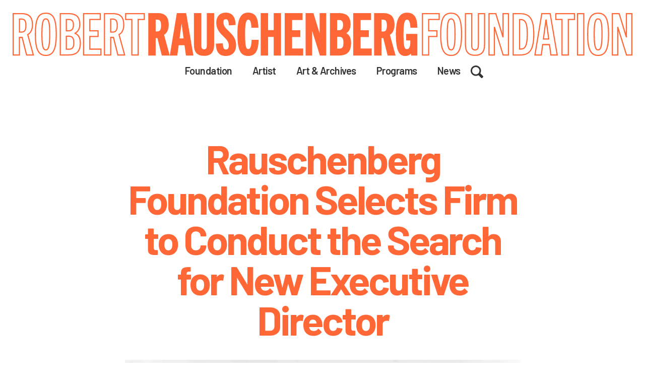

--- FILE ---
content_type: text/html; charset=UTF-8
request_url: https://www.rauschenbergfoundation.org/news/rauschenberg-foundation-selects-firm-conduct-search-new-executive-director
body_size: 8689
content:
<!DOCTYPE html>
<html lang="en" dir="ltr" prefix="og: https://ogp.me/ns#">
  <head>
    <meta charset="utf-8" />
<noscript><style>form.antibot * :not(.antibot-message) { display: none !important; }</style>
</noscript><script async src="https://www.googletagmanager.com/gtag/js?id=G-W9Q5W8HY4P"></script>
<script>window.dataLayer = window.dataLayer || [];function gtag(){dataLayer.push(arguments)};gtag("js", new Date());gtag("set", "developer_id.dMDhkMT", true);gtag("config", "G-W9Q5W8HY4P", {"groups":"default","page_placeholder":"PLACEHOLDER_page_location","allow_ad_personalization_signals":false});</script>
<meta name="description" content="The Robert Rauschenberg Foundation has hired Russell Reynolds Associates to lead the search for its next Executive Director. Russell Reynolds is one of the leading executive search firms for arts-related institutions, including artist foundations, museums, and related non-profits." />
<link rel="canonical" href="https://www.rauschenbergfoundation.org/news/rauschenberg-foundation-selects-firm-conduct-search-new-executive-director" />
<meta name="Generator" content="Drupal 10 (https://www.drupal.org)" />
<meta name="MobileOptimized" content="width" />
<meta name="HandheldFriendly" content="true" />
<meta name="viewport" content="width=device-width, initial-scale=1, shrink-to-fit=no" />
<meta http-equiv="x-ua-compatible" content="ie=edge" />
<link rel="icon" href="/themes/custom/art/favicon.ico" type="image/vnd.microsoft.icon" />

    <title>Rauschenberg Foundation Selects Firm to Conduct the Search for New Executive Director | Robert Rauschenberg Foundation</title>
    <link rel="preconnect" href="https://fonts.googleapis.com">
    <link rel="preconnect" href="https://fonts.gstatic.com" crossorigin>
    <link href="https://fonts.googleapis.com/css2?family=Barlow:ital,wght@0,400;0,600;0,700;0,800;1,400&display=swap" rel="stylesheet">
    <link rel="stylesheet" media="all" href="/core/assets/vendor/jquery.ui/themes/base/core.css?t6yq7l" />
<link rel="stylesheet" media="all" href="/core/assets/vendor/jquery.ui/themes/base/controlgroup.css?t6yq7l" />
<link rel="stylesheet" media="all" href="/core/assets/vendor/jquery.ui/themes/base/checkboxradio.css?t6yq7l" />
<link rel="stylesheet" media="all" href="/core/assets/vendor/jquery.ui/themes/base/resizable.css?t6yq7l" />
<link rel="stylesheet" media="all" href="/core/assets/vendor/jquery.ui/themes/base/button.css?t6yq7l" />
<link rel="stylesheet" media="all" href="/core/assets/vendor/jquery.ui/themes/base/dialog.css?t6yq7l" />
<link rel="stylesheet" media="all" href="/core/misc/components/progress.module.css?t6yq7l" />
<link rel="stylesheet" media="all" href="/core/misc/components/ajax-progress.module.css?t6yq7l" />
<link rel="stylesheet" media="all" href="/core/modules/system/css/components/align.module.css?t6yq7l" />
<link rel="stylesheet" media="all" href="/core/modules/system/css/components/fieldgroup.module.css?t6yq7l" />
<link rel="stylesheet" media="all" href="/core/modules/system/css/components/container-inline.module.css?t6yq7l" />
<link rel="stylesheet" media="all" href="/core/modules/system/css/components/clearfix.module.css?t6yq7l" />
<link rel="stylesheet" media="all" href="/core/modules/system/css/components/details.module.css?t6yq7l" />
<link rel="stylesheet" media="all" href="/core/modules/system/css/components/hidden.module.css?t6yq7l" />
<link rel="stylesheet" media="all" href="/core/modules/system/css/components/item-list.module.css?t6yq7l" />
<link rel="stylesheet" media="all" href="/core/modules/system/css/components/js.module.css?t6yq7l" />
<link rel="stylesheet" media="all" href="/core/modules/system/css/components/nowrap.module.css?t6yq7l" />
<link rel="stylesheet" media="all" href="/core/modules/system/css/components/position-container.module.css?t6yq7l" />
<link rel="stylesheet" media="all" href="/core/modules/system/css/components/reset-appearance.module.css?t6yq7l" />
<link rel="stylesheet" media="all" href="/core/modules/system/css/components/resize.module.css?t6yq7l" />
<link rel="stylesheet" media="all" href="/core/modules/system/css/components/system-status-counter.css?t6yq7l" />
<link rel="stylesheet" media="all" href="/core/modules/system/css/components/system-status-report-counters.css?t6yq7l" />
<link rel="stylesheet" media="all" href="/core/modules/system/css/components/system-status-report-general-info.css?t6yq7l" />
<link rel="stylesheet" media="all" href="/core/modules/system/css/components/tablesort.module.css?t6yq7l" />
<link rel="stylesheet" media="all" href="/core/modules/ckeditor5/css/ckeditor5.dialog.fix.css?t6yq7l" />
<link rel="stylesheet" media="all" href="/core/assets/vendor/jquery.ui/themes/base/theme.css?t6yq7l" />
<link rel="stylesheet" media="all" href="/core/modules/layout_discovery/layouts/onecol/onecol.css?t6yq7l" />
<link rel="stylesheet" media="all" href="/modules/contrib/paragraphs/css/paragraphs.unpublished.css?t6yq7l" />
<link rel="stylesheet" media="all" href="/modules/custom/rrf_artwork/assets/css/rrf_artwork.css?t6yq7l" />
<link rel="stylesheet" media="all" href="/themes/contrib/bootstrap_barrio/css/components/node.css?t6yq7l" />
<link rel="stylesheet" media="all" href="/themes/custom/art/js/slick/slick.css?t6yq7l" />
<link rel="stylesheet" media="all" href="/themes/custom/art/js/slick/slick-theme.css?t6yq7l" />
<link rel="stylesheet" media="all" href="/themes/custom/art/css/style.css?t6yq7l" />
<link rel="stylesheet" media="all" href="/themes/custom/art/css/slider.css?t6yq7l" />
<link rel="stylesheet" media="all" href="/themes/custom/art/css/custom.css?t6yq7l" />
<link rel="stylesheet" media="all" href="//use.fontawesome.com/releases/v5.13.0/css/all.css" />
<link rel="stylesheet" media="all" href="/themes/contrib/bootstrap_barrio/css/colors/messages/messages-dark.css?t6yq7l" />
<link rel="stylesheet" media="all" href="/core/../themes/contrib/bootstrap_barrio/components/menu_columns/menu_columns.css?t6yq7l" />

    
  </head>
  <body class="layout-no-sidebars page-node-2392 page-news-rauschenberg-foundation-selects-firm-conduct-search-new-executive-director path-node node--type-news">
    <a href="#main-content" class="visually-hidden focusable skip-link">
      Skip to main content
    </a>
    
      <div class="dialog-off-canvas-main-canvas" data-off-canvas-main-canvas>
    <div id="page-wrapper">
  <div id="page">
    <header id="header" class="header" role="banner" aria-label="Site header">
      <div class="container-fluid">
                                <section class="row region region-brand">
    <div class="brand-wrap site-logo">
      <a href="/" title="Home" rel="home">
              <img src="/themes/custom/art/logo.svg" alt="Home" class="img-fluid align-middle logo-desktop" />
        <img src="/themes/custom/art/logo-mobile.png" alt="Home" class="img-fluid align-middle logo-mobile" />
                </a>
    </div>

  </section>

                                        <div class="row">
            <nav id="navbar-main">
                              
                                  <button class="navbar-toggler navbar-toggler-right" type="button" data-toggle="collapse" data-target="#CollapsingNavbar" aria-controls="CollapsingNavbar" aria-expanded="false" aria-label="Toggle navigation"><span class="navbar-toggler-icon"></span></button>
                  <div class="collapse" id="CollapsingNavbar">
                      <section class="row region region-mobile-menu">
    <nav role="navigation" aria-labelledby="block-mainnavigation-2-menu" id="block-mainnavigation-2" class="block block-menu navigation menu--main">
  <button class="mob-nav-close-button" aria-label="Close menu" type="button" data-toggle="collapse" data-target="#CollapsingNavbar" aria-controls="CollapsingNavbar" aria-expanded="false"></button>
      
  <h2 id="block-mainnavigation-2-menu">Menu</h2>
  

        
              <ul id="block-mainnavigation-2" class="clearfix nav navbar-nav">
                    <li class="nav-item menu-item--expanded dropdown">
                          <a href="/foundation" class="nav-link dropdown-toggle nav-link--foundation" data-toggle="dropdown" aria-expanded="false" aria-haspopup="true" data-drupal-link-system-path="node/7">Foundation</a>
                        <ul class="dropdown-menu">
                    <li class="dropdown-item">
                          <a href="/board-directors" class="nav-link--board-directors" data-drupal-link-system-path="node/8">Board of Directors</a>
              </li>
                <li class="dropdown-item">
                          <a href="/staff" class="nav-link--staff" data-drupal-link-system-path="node/9">Staff &amp; Contact</a>
              </li>
                <li class="dropdown-item">
                          <a href="/locations" class="nav-link--locations" data-drupal-link-system-path="node/2367">Locations</a>
              </li>
                <li class="dropdown-item">
                          <a href="/faq" class="nav-link--faq" data-drupal-link-system-path="node/43">FAQ</a>
              </li>
                <li class="dropdown-item">
                          <a href="https://job-boards.greenhouse.io/robertrauschenbergfoundation" class="nav-link-https--job-boardsgreenhouseio-robertrauschenbergfoundation">Jobs</a>
              </li>
        </ul>
  
              </li>
                <li class="nav-item menu-item--expanded dropdown">
                          <a href="/artist" class="nav-link dropdown-toggle nav-link--artist" data-toggle="dropdown" aria-expanded="false" aria-haspopup="true" data-drupal-link-system-path="artist">Artist</a>
                        <ul class="dropdown-menu">
                    <li class="dropdown-item">
                          <a href="/artist/chronology" title="Chronology" class="nav-link--artist-chronology">Chronology</a>
              </li>
                <li class="dropdown-item menu-item--expanded dropdown">
                          <a href="/exhibition-history" class="dropdown-toggle nav-link--exhibition-history" data-toggle="dropdown" aria-expanded="false" aria-haspopup="true" data-drupal-link-system-path="node/216">Exhibition History</a>
                        <ul class="dropdown-menu">
                    <li class="dropdown-item">
                          <a href="/solo-and-two-person-exhibitions" class="nav-link--solo-and-two-person-exhibitions" data-drupal-link-system-path="node/215">Solo and Two-Person</a>
              </li>
                <li class="dropdown-item">
                          <a href="/group-exhibitions" class="nav-link--group-exhibitions" data-drupal-link-system-path="node/217">Group</a>
              </li>
        </ul>
  
              </li>
                <li class="dropdown-item">
                          <a href="/performance-history" class="nav-link--performance-history" data-drupal-link-system-path="node/214">Performance History</a>
              </li>
                <li class="dropdown-item">
                          <a href="/bibliography" class="nav-link--bibliography" data-drupal-link-system-path="node/24">Bibliography</a>
              </li>
                <li class="dropdown-item">
                          <a href="/select-audiovisual-bibliography" class="nav-link--select-audiovisual-bibliography" data-drupal-link-system-path="node/213">Audiovisual Bibliography</a>
              </li>
                <li class="dropdown-item">
                          <a href="/awards-elections-and-honors" class="nav-link--awards-elections-and-honors" data-drupal-link-system-path="node/40">Awards</a>
              </li>
                <li class="dropdown-item">
                          <a href="/artist/oral-history" class="nav-link--artist-oral-history" data-drupal-link-system-path="node/1437">Oral Histories</a>
              </li>
                <li class="dropdown-item">
                          <a href="/artist/books-commentary" class="nav-link--artist-books-commentary" data-drupal-link-system-path="node/1458">Books &amp; Commentary</a>
              </li>
        </ul>
  
              </li>
                <li class="nav-item menu-item--expanded dropdown">
                          <a href="/art" class="nav-link dropdown-toggle nav-link--art" data-toggle="dropdown" aria-expanded="false" aria-haspopup="true" data-drupal-link-system-path="node/5">Art &amp; Archives</a>
                        <ul class="dropdown-menu">
                    <li class="dropdown-item menu-item--expanded dropdown">
                          <a href="/art/search-artwork" class="dropdown-toggle nav-link--art-search-artwork" data-toggle="dropdown" aria-expanded="false" aria-haspopup="true" data-drupal-link-system-path="art/search-artwork">Artworks</a>
                        <ul class="dropdown-menu">
                    <li class="dropdown-item">
                          <a href="/art/search-artwork" class="nav-link--art-search-artwork" data-drupal-link-system-path="art/search-artwork">Browse All</a>
              </li>
                <li class="dropdown-item">
                          <a href="/art/series" class="nav-link--art-series" data-drupal-link-system-path="art/series">Browse by Series</a>
              </li>
        </ul>
  
              </li>
                <li class="dropdown-item menu-item--expanded dropdown">
                          <a href="/art/archives/collections" class="dropdown-toggle nav-link--art-archives-collections" data-toggle="dropdown" aria-expanded="false" aria-haspopup="true" data-drupal-link-system-path="art/archives/collections">Archives</a>
                        <ul class="dropdown-menu">
                    <li class="dropdown-item">
                          <a href="/art/archives/collections" class="nav-link--art-archives-collections" data-drupal-link-system-path="art/archives/collections">Archives Collections</a>
              </li>
                <li class="dropdown-item">
                          <a href="/art/search-archives/all" class="nav-link--art-search-archives-all" data-drupal-link-system-path="art/search-archives/all">Highlights</a>
              </li>
                <li class="dropdown-item">
                          <a href="/archives-research-guides" class="nav-link--archives-research-guides" data-drupal-link-system-path="node/81">Research Guides</a>
              </li>
                <li class="dropdown-item">
                          <a href="/visit-archives" class="nav-link--visit-archives" data-drupal-link-system-path="node/69">Visit</a>
              </li>
        </ul>
  
              </li>
                <li class="dropdown-item menu-item--expanded dropdown">
                          <a href="/art/art-in-context" class="dropdown-toggle nav-link--art-art-in-context" data-toggle="dropdown" aria-expanded="false" aria-haspopup="true" data-drupal-link-system-path="art/art-in-context">Art in Context</a>
                        <ul class="dropdown-menu">
                    <li class="dropdown-item">
                          <a href="/art/art-context/autobiography" class="nav-link--art-art-context-autobiography" data-drupal-link-system-path="node/1381">Autobiography</a>
              </li>
                <li class="dropdown-item">
                          <a href="/art/art-context/earth-day" class="nav-link--art-art-context-earth-day" data-drupal-link-system-path="node/1395">Earth Day</a>
              </li>
                <li class="dropdown-item">
                          <a href="/art/art-context/mirage-jammer" class="nav-link--art-art-context-mirage-jammer" data-drupal-link-system-path="node/1382">Mirage (Jammer)</a>
              </li>
                <li class="dropdown-item">
                          <a href="/art/art-context/monogram" class="nav-link--art-art-context-monogram" data-drupal-link-system-path="node/1380">Monogram</a>
              </li>
                <li class="dropdown-item">
                          <a href="/art/art-context/roci" class="nav-link--art-art-context-roci" data-drupal-link-system-path="node/1393">ROCI</a>
              </li>
                <li class="dropdown-item">
                          <a href="/art/art-context/retroactive-i" class="nav-link--art-art-context-retroactive-i" data-drupal-link-system-path="node/1383">Retroactive I</a>
              </li>
                <li class="dropdown-item">
                          <a href="/art/art-context/stoned-moon" class="nav-link--art-art-context-stoned-moon" data-drupal-link-system-path="node/1394">Stoned Moon</a>
              </li>
        </ul>
  
              </li>
                <li class="dropdown-item">
                          <a href="/art/themes" class="nav-link--art-themes" data-drupal-link-system-path="art/themes">Themes</a>
              </li>
                <li class="dropdown-item">
                          <a href="/cr" class="nav-link--cr" data-drupal-link-system-path="node/2206">Catalogue Raisonné Project</a>
              </li>
                <li class="dropdown-item">
                          <a href="/art/on-view" title="Map" class="nav-link--art-on-view" data-drupal-link-system-path="art/on-view">On View &amp; Public Collections</a>
              </li>
        </ul>
  
              </li>
                <li class="nav-item menu-item--expanded dropdown">
                          <a href="/programs" class="nav-link dropdown-toggle nav-link--programs" data-toggle="dropdown" aria-expanded="false" aria-haspopup="true" data-drupal-link-system-path="node/6">Programs</a>
                        <ul class="dropdown-menu">
                    <li class="dropdown-item menu-item--expanded dropdown">
                          <a href="/grants" class="dropdown-toggle nav-link--grants" data-toggle="dropdown" aria-expanded="false" aria-haspopup="true" data-drupal-link-system-path="node/28">Grants</a>
                        <ul class="dropdown-menu">
                    <li class="dropdown-item">
                          <a href="/current-grants" class="nav-link--current-grants" data-drupal-link-system-path="node/95">Grants</a>
              </li>
                <li class="dropdown-item">
                          <a href="/past-grant-v2" class="nav-link--past-grant-v2" data-drupal-link-system-path="node/29">Past</a>
              </li>
        </ul>
  
              </li>
                <li class="dropdown-item menu-item--expanded dropdown">
                          <a href="/residencies" class="dropdown-toggle nav-link--residencies" data-toggle="dropdown" aria-expanded="false" aria-haspopup="true" data-drupal-link-system-path="node/30">Residencies</a>
                        <ul class="dropdown-menu">
                    <li class="dropdown-item menu-item--expanded dropdown">
                          <a href="/rauschenberg-residency-captiva" class="dropdown-toggle nav-link--rauschenberg-residency-captiva" data-toggle="dropdown" aria-expanded="false" aria-haspopup="true" data-drupal-link-system-path="node/32">Captiva</a>
                        <ul class="dropdown-menu">
                    <li class="dropdown-item menu-item--expanded dropdown">
                          <a href="/chef-residence-captiva" class="dropdown-toggle nav-link--chef-residence-captiva" data-toggle="dropdown" aria-expanded="false" aria-haspopup="true" data-drupal-link-system-path="node/35">Chef in Residence Captiva</a>
                        <ul class="dropdown-menu">
                    <li class="dropdown-item">
                          <a href="/isaac-saunders-chef-residence-2017" class="nav-link--isaac-saunders-chef-residence-2017" data-drupal-link-system-path="node/38">Isaac Saunders, Chef in Residence 2017</a>
              </li>
                <li class="dropdown-item">
                          <a href="/jackie-vitale-chef-residence-2019-2020" class="nav-link--jackie-vitale-chef-residence-2019-2020" data-drupal-link-system-path="node/36">Jackie Vitale, Chef in Residence 2019-2020</a>
              </li>
                <li class="dropdown-item">
                          <a href="/jason-neve-chef-residence-2018-2019" class="nav-link--jason-neve-chef-residence-2018-2019" data-drupal-link-system-path="node/37">Jason Neve, Chef in Residence 2018-2019</a>
              </li>
                <li class="dropdown-item">
                          <a href="/shuna-lydon-chef-residence-2016" class="nav-link--shuna-lydon-chef-residence-2016" data-drupal-link-system-path="node/39">Shuna Lydon, Chef in Residence 2016</a>
              </li>
        </ul>
  
              </li>
                <li class="dropdown-item menu-item--expanded dropdown">
                          <a href="/rauschenberg-captiva" class="dropdown-toggle nav-link--rauschenberg-captiva" data-toggle="dropdown" aria-expanded="false" aria-haspopup="true" data-drupal-link-system-path="node/100">Rauschenberg in Captiva</a>
                        <ul class="dropdown-menu">
                    <li class="dropdown-item">
                          <a href="/bay-house" class="nav-link--bay-house" data-drupal-link-system-path="node/211">Bay House</a>
              </li>
                <li class="dropdown-item">
                          <a href="/beach-house" class="nav-link--beach-house" data-drupal-link-system-path="node/202">Beach House</a>
              </li>
                <li class="dropdown-item">
                          <a href="/curator-house" class="nav-link--curator-house" data-drupal-link-system-path="node/206">Curator House</a>
              </li>
                <li class="dropdown-item">
                          <a href="/fish-house" class="nav-link--fish-house" data-drupal-link-system-path="node/210">Fish House</a>
              </li>
                <li class="dropdown-item">
                          <a href="/home-maybelle-stamper" class="nav-link--home-maybelle-stamper" data-drupal-link-system-path="node/204">Home of Maybelle Stamper</a>
              </li>
                <li class="dropdown-item">
                          <a href="/island-history" class="nav-link--island-history" data-drupal-link-system-path="node/101">Island History</a>
              </li>
                <li class="dropdown-item">
                          <a href="/jungle-road" class="nav-link--jungle-road" data-drupal-link-system-path="node/203">Jungle Road</a>
              </li>
                <li class="dropdown-item">
                          <a href="/laika-lane-studio" class="nav-link--laika-lane-studio" data-drupal-link-system-path="node/207">Laika Lane Studio</a>
              </li>
                <li class="dropdown-item">
                          <a href="/main-studio-0" class="nav-link--main-studio-0" data-drupal-link-system-path="node/212">Main Studio</a>
              </li>
                <li class="dropdown-item">
                          <a href="/print-house" class="nav-link--print-house" data-drupal-link-system-path="node/205">Print House</a>
              </li>
                <li class="dropdown-item">
                          <a href="/waldo-cottage" class="nav-link--waldo-cottage" data-drupal-link-system-path="node/209">Waldo Cottage</a>
              </li>
                <li class="dropdown-item">
                          <a href="/weeks-house" class="nav-link--weeks-house" data-drupal-link-system-path="node/208">Weeks House</a>
              </li>
        </ul>
  
              </li>
                <li class="dropdown-item">
                          <a href="/residency-album" class="nav-link--residency-album" data-drupal-link-system-path="node/219">Residency Album</a>
              </li>
        </ul>
  
              </li>
                <li class="dropdown-item menu-item--expanded dropdown">
                          <a href="/archives-research-residency" class="dropdown-toggle nav-link--archives-research-residency" data-toggle="dropdown" aria-expanded="false" aria-haspopup="true" data-drupal-link-system-path="node/70">Archives</a>
                        <ul class="dropdown-menu">
                    <li class="dropdown-item">
                          <a href="/archives-research-residency-faqs" class="nav-link--archives-research-residency-faqs" data-drupal-link-system-path="node/97">Archives Research Residency FAQs</a>
              </li>
                <li class="dropdown-item">
                          <a href="/archives-research-residents" class="nav-link--archives-research-residents" data-drupal-link-system-path="node/99">Archives Research Residents</a>
              </li>
                <li class="dropdown-item">
                          <a href="/how-apply" class="nav-link--how-apply" data-drupal-link-system-path="node/98">How to Apply</a>
              </li>
        </ul>
  
              </li>
                <li class="dropdown-item">
                          <a href="/residencies-381-lafayette" class="nav-link--residencies-381-lafayette" data-drupal-link-system-path="node/31">381</a>
              </li>
        </ul>
  
              </li>
                <li class="dropdown-item">
                          <a href="/collaborations" class="nav-link--collaborations" data-drupal-link-system-path="node/68">Collaborations</a>
              </li>
        </ul>
  
              </li>
                <li class="nav-item">
                          <a href="/news" title="News" class="nav-link nav-link--news">News</a>
              </li>
                <li class="nav-item">
                          <a href="/search/node" class="nav-link nav-link--search-node" data-drupal-link-system-path="search/node">Search</a>
              </li>
        </ul>
  


  </nav>

  </section>

                  </div>
                                                    <nav role="navigation" aria-labelledby="block-art-main-menu-menu" id="block-art-main-menu" class="block block-menu navigation menu--main">
            
  <h2 class="sr-only" id="block-art-main-menu-menu">Main navigation</h2>
  

        
              <ul id="block-art-main-menu" class="clearfix nav navbar-nav">
                    <li class="nav-item menu-item--collapsed">
                          <a href="/foundation" class="nav-link nav-link--foundation" data-drupal-link-system-path="node/7">Foundation</a>
              </li>
                <li class="nav-item menu-item--collapsed">
                          <a href="/artist" class="nav-link nav-link--artist" data-drupal-link-system-path="artist">Artist</a>
              </li>
                <li class="nav-item menu-item--collapsed">
                          <a href="/art" class="nav-link nav-link--art" data-drupal-link-system-path="node/5">Art &amp; Archives</a>
              </li>
                <li class="nav-item menu-item--collapsed">
                          <a href="/programs" class="nav-link nav-link--programs" data-drupal-link-system-path="node/6">Programs</a>
              </li>
                <li class="nav-item">
                          <a href="/news" title="News" class="nav-link nav-link--news">News</a>
              </li>
                <li class="nav-item">
                          <a href="/search/node" class="nav-link nav-link--search-node" data-drupal-link-system-path="search/node">Search</a>
              </li>
        </ul>
  


  </nav>


                                                                            </nav>
          </div>
              </div>
    </header>
          <div class="highlighted">
        <aside class="container-fluid section clearfix" role="complementary">
            <div data-drupal-messages-fallback class="hidden"></div>


        </aside>
      </div>
            <div id="main-wrapper" class="layout-main-wrapper clearfix">
              <div id="main" class="container-fluid px-0">
          
          <div class="row row-offcanvas row-offcanvas-left no-gutters clearfix">
              <main class="main-content col" id="content" role="main">
                <section class="section">
                  <a id="main-content" tabindex="-1"></a>
                    <div id="block-pagetitle" class="block block-core block-page-title-block">
  <div class="container-fluid">
    
        
          <div class="row content">
        
  <h1 class="title">Rauschenberg Foundation Selects Firm to Conduct the Search for New Executive Director</h1>


      </div>
      </div>
</div>
<div id="block-art-content" class="block block-system block-system-main-block">
  
    
      <div class="content">
      

<article class="node node--type-news node--promoted node--view-mode-full clearfix">
  
    
    <div class="node__content clearfix">
      <div class="layout layout--onecol">
    <div  class="layout__region layout__region--content">
      <div class="block block-layout-builder block-field-blocknodenewsfield-photo-plus-caption">
  
    
      <div class="content">
      
      <div class="field field--name-field-photo-plus-caption field--type-entity-reference-revisions field--label-hidden field__items">
              <div class="field__item">  <div class="paragraph paragraph--type--photo-plus-caption paragraph--view-mode--default">
          
            <div class="field field--name-field-basic-image field--type-entity-reference field--label-hidden field__item">  <img loading="lazy" src="/sites/default/files/styles/basic_centered_680px_wide/public/2023-08/P1268.jpg?itok=8-XrQyBy" width="680" height="509" alt="artist working on artwork" class="image-style-basic-centered-680px-wide" />


</div>
      
            <div class="clearfix text-formatted field field--name-field-image-caption field--type-text-long field--label-hidden field__item"><p>Robert Rauschenberg working on his portrayal of the Discovery space shuttle launch, Cape Canaveral, FL, United States, August 1984. Photo: Theo Westenberger</p>
</div>
      
      </div>
</div>
          </div>
  
    </div>
  </div>

    </div>
  </div>
  <div class="layout layout--onecol">
    <div  class="layout__region layout__region--content">
      <div class="block block-layout-builder block-field-blocknodenewsfield-news-category">
  
    
      <div class="content">
      
      <div class="field field--name-field-news-category field--type-entity-reference field--label-hidden field__items">
              <div class="field__item"><a href="/newsfeed/announcement/all">Announcement</a></div>
              <div class="field__item"><a href="/newsfeed/foundation/all">Foundation</a></div>
          </div>
  
    </div>
  </div>
<div class="block block-layout-builder block-field-blocknodenewsfield-display-title">
  
    
      <div class="content">
      
            <div class="field field--name-field-display-title field--type-string field--label-hidden field__item"><h1>Rauschenberg Foundation Selects Firm to Conduct the Search for New Executive Director</h1>
</div>
      
    </div>
  </div>
<div class="block block-layout-builder block-field-blocknodenewsfield-news-date">
  
    
      <div class="content">
      
            <div class="field field--name-field-news-date field--type-datetime field--label-hidden field__item"><time datetime="2023-08-22T12:00:00Z" class="datetime">August 22, 2023</time>
</div>
      
    </div>
  </div>
<div class="block block-layout-builder block-field-blocknodenewsbody">
  
    
      <div class="content">
      
            <div class="clearfix text-formatted field field--name-body field--type-text-with-summary field--label-hidden field__item"><p>The Robert Rauschenberg Foundation has hired Russell Reynolds Associates to lead the search for its next Executive Director. &nbsp;Russell Reynolds is one of the leading executive search firms for arts-related institutions, including artist foundations, museums, and related non-profits.</p>

<p>Russell Reynolds will work with the Foundation to engage in a wide-ranging search for a new executive director to build on the Foundation’s innovative projects, residency programs and other initiatives already underway and to chart and direct the continued expansion of Robert Rauschenberg’s artistic and philanthropic legacy.&nbsp;</p>
</div>
      
    </div>
  </div>
<div class="block block-layout-builder block-extra-field-blocknodenewslinks">
  
    
      <div class="content">
      


    </div>
  </div>

    </div>
  </div>

  </div>
</article>

    </div>
  </div>


                </section>
              </main>
                                  </div>
        </div>
          </div>
        <footer class="site-footer">
              <div class="container-fluid">
                      <div class="site-footer__top clearfix">
                <section class="row region region-footer-first">
    <div id="block-aboutrobertrauschenbergfoundation" class="col-md-5 mr-5 block-content-basic block block-block-content block-block-content56d0ac45-34d3-44ec-929a-9cdd3cac798b">
  
      <h2>Robert Rauschenberg Foundation</h2>
    
      <div class="content">
      
            <div class="clearfix text-formatted field field--name-body field--type-text-with-summary field--label-hidden field__item"><p>The Robert Rauschenberg Foundation builds on the legacy of artist Robert Rauschenberg, emphasizing his belief that artists can drive social change. Rauschenberg sought to act in the “gap” between art and life, valuing chance and collaboration across disciplines. As such, the Foundation celebrates new and even untested ways of thinking.</p><p><br>381 Lafayette Street<br>New York, NY 10003<br>Phone: 212.228.5283</p></div>
      
    </div>
  </div>
<nav role="navigation" aria-labelledby="block-footer-menu" id="block-footer" class="col-md-3 block block-menu navigation menu--footer">
      
  <h2 id="block-footer-menu">Links</h2>
  

        
              <ul class="clearfix nav flex-row" data-component-id="bootstrap_barrio:menu_columns">
                    <li class="nav-item">
                <a href="/foundation/gallery-representatives" class="nav-link nav-link--foundation-gallery-representatives" data-drupal-link-system-path="node/92">Galleries</a>
              </li>
                <li class="nav-item">
                <a href="/foundation/privacy-policy" class="nav-link nav-link--foundation-privacy-policy" data-drupal-link-system-path="node/221">Privacy Policy</a>
              </li>
                <li class="nav-item">
                <a href="/foundation/terms-and-conditions" class="nav-link nav-link--foundation-terms-and-conditions" data-drupal-link-system-path="node/93">Terms &amp; Conditions</a>
              </li>
                <li class="nav-item">
                <a href="/foundation/fair-use-policy" class="nav-link nav-link--foundation-fair-use-policy" data-drupal-link-system-path="node/94">Fair Use Policy</a>
              </li>
                <li class="nav-item">
                <a href="/foundation/creative-commons-licensing" class="nav-link nav-link--foundation-creative-commons-licensing" data-drupal-link-system-path="node/222">Creative Commons Licensing</a>
              </li>
                <li class="nav-item">
                <a href="/faq" class="nav-link nav-link--faq" data-drupal-link-system-path="node/43">FAQ</a>
              </li>
        </ul>
  



  </nav>
<nav role="navigation" aria-labelledby="block-followus-menu" id="block-followus" class="col-md-3 block block-menu navigation menu--follow-us">
      
  <h2 id="block-followus-menu">Follow Us</h2>
  

        
              <ul id="block-followus" class="clearfix nav">
                    <li class="nav-item">
                                <a href="https://www.facebook.com/RauschenbergFoundation" class="nav-link nav-link-https--wwwfacebookcom-rauschenbergfoundation"><span>Facebook</span></a>
              </li>
                <li class="nav-item">
                                <a href="https://instagram.com/rauschenbergfoundation" class="nav-link nav-link-https--instagramcom-rauschenbergfoundation"><span>Instagram</span></a>
              </li>
                <li class="nav-item">
                                <a href="https://vimeo.com/rauschenbergfoundation" class="nav-link nav-link-https--vimeocom-rauschenbergfoundation"><span>Vimeo</span></a>
              </li>
                <li class="nav-item">
                                <a href="/join-our-mailing-list" class="nav-link nav-link--join-our-mailing-list" data-drupal-link-system-path="node/21"><span>Join Mailing List</span></a>
              </li>
        </ul>
  


  </nav>

  </section>

              
              
            </div>
                            </div>
            <div class="container-fluid footer-copyright">
        <div class="row">
          <div class="col">
            <p>© 2026 Robert Rauschenberg Foundation. All rights reserved.</p>
          </div>
        </div>
      </div>
    </footer>
  </div>
</div>

  </div>

    
    <script type="application/json" data-drupal-selector="drupal-settings-json">{"path":{"baseUrl":"\/","pathPrefix":"","currentPath":"node\/2392","currentPathIsAdmin":false,"isFront":false,"currentLanguage":"en"},"pluralDelimiter":"\u0003","suppressDeprecationErrors":true,"ajaxPageState":{"libraries":"[base64]","theme":"art","theme_token":null},"ajaxTrustedUrl":[],"google_analytics":{"account":"G-W9Q5W8HY4P","trackOutbound":true,"trackMailto":true,"trackTel":true,"trackDownload":true,"trackDownloadExtensions":"7z|aac|arc|arj|asf|asx|avi|bin|csv|doc(x|m)?|dot(x|m)?|exe|flv|gif|gz|gzip|hqx|jar|jpe?g|js|mp(2|3|4|e?g)|mov(ie)?|msi|msp|pdf|phps|png|ppt(x|m)?|pot(x|m)?|pps(x|m)?|ppam|sld(x|m)?|thmx|qtm?|ra(m|r)?|sea|sit|tar|tgz|torrent|txt|wav|wma|wmv|wpd|xls(x|m|b)?|xlt(x|m)|xlam|xml|z|zip","trackColorbox":true},"param_one":"News","param_two":"Rauschenberg-foundation-selects-firm-conduct-search-new-executive-director","user":{"uid":0,"permissionsHash":"0b6929d7e8df999ad8d2e6e29ee86b0544f22cb02ab4e006eb8960a2e934f06f"}}</script>
<script src="/core/assets/vendor/jquery/jquery.min.js?v=3.7.1"></script>
<script src="/core/assets/vendor/once/once.min.js?v=1.0.1"></script>
<script src="/core/misc/drupalSettingsLoader.js?v=10.5.6"></script>
<script src="/core/misc/drupal.js?v=10.5.6"></script>
<script src="/core/misc/drupal.init.js?v=10.5.6"></script>
<script src="/core/misc/debounce.js?v=10.5.6"></script>
<script src="/themes/custom/art/js/popper.min.js?v=10.5.6"></script>
<script src="/themes/custom/art/js/bootstrap.min.js?v=10.5.6"></script>
<script src="/core/assets/vendor/jquery.ui/ui/version-min.js?v=10.5.6"></script>
<script src="/core/assets/vendor/jquery.ui/ui/data-min.js?v=10.5.6"></script>
<script src="/core/assets/vendor/jquery.ui/ui/disable-selection-min.js?v=10.5.6"></script>
<script src="/core/assets/vendor/jquery.ui/ui/jquery-patch-min.js?v=10.5.6"></script>
<script src="/core/assets/vendor/jquery.ui/ui/scroll-parent-min.js?v=10.5.6"></script>
<script src="/core/assets/vendor/jquery.ui/ui/unique-id-min.js?v=10.5.6"></script>
<script src="/core/assets/vendor/jquery.ui/ui/focusable-min.js?v=10.5.6"></script>
<script src="/core/assets/vendor/jquery.ui/ui/keycode-min.js?v=10.5.6"></script>
<script src="/core/assets/vendor/jquery.ui/ui/plugin-min.js?v=10.5.6"></script>
<script src="/core/assets/vendor/jquery.ui/ui/widget-min.js?v=10.5.6"></script>
<script src="/core/assets/vendor/jquery.ui/ui/labels-min.js?v=10.5.6"></script>
<script src="/core/assets/vendor/jquery.ui/ui/widgets/controlgroup-min.js?v=10.5.6"></script>
<script src="/core/assets/vendor/jquery.ui/ui/form-reset-mixin-min.js?v=10.5.6"></script>
<script src="/core/assets/vendor/jquery.ui/ui/widgets/mouse-min.js?v=10.5.6"></script>
<script src="/core/assets/vendor/jquery.ui/ui/widgets/checkboxradio-min.js?v=10.5.6"></script>
<script src="/core/assets/vendor/jquery.ui/ui/widgets/draggable-min.js?v=10.5.6"></script>
<script src="/core/assets/vendor/jquery.ui/ui/widgets/resizable-min.js?v=10.5.6"></script>
<script src="/core/assets/vendor/jquery.ui/ui/widgets/button-min.js?v=10.5.6"></script>
<script src="/core/assets/vendor/jquery.ui/ui/widgets/dialog-min.js?v=10.5.6"></script>
<script src="/core/assets/vendor/tabbable/index.umd.min.js?v=6.2.0"></script>
<script src="/core/assets/vendor/tua-body-scroll-lock/tua-bsl.umd.min.js?v=10.5.6"></script>
<script src="/core/misc/progress.js?v=10.5.6"></script>
<script src="/core/assets/vendor/loadjs/loadjs.min.js?v=4.3.0"></script>
<script src="/core/misc/announce.js?v=10.5.6"></script>
<script src="/core/misc/message.js?v=10.5.6"></script>
<script src="/themes/contrib/bootstrap_barrio/js/messages.js?t6yq7l"></script>
<script src="/core/misc/ajax.js?v=10.5.6"></script>
<script src="/core/misc/displace.js?v=10.5.6"></script>
<script src="/core/misc/jquery.tabbable.shim.js?v=10.5.6"></script>
<script src="/core/misc/position.js?v=10.5.6"></script>
<script src="/core/misc/dialog/dialog-deprecation.js?v=10.5.6"></script>
<script src="/core/misc/dialog/dialog.js?v=10.5.6"></script>
<script src="/core/misc/dialog/dialog.position.js?v=10.5.6"></script>
<script src="/core/misc/dialog/dialog.jquery-ui.js?v=10.5.6"></script>
<script src="/core/modules/ckeditor5/js/ckeditor5.dialog.fix.js?v=10.5.6"></script>
<script src="/core/misc/dialog/dialog.ajax.js?v=10.5.6"></script>
<script src="/themes/custom/art/js/slick/slick.min.js?v=10.5.6"></script>
<script src="/themes/custom/art/js/barrio.js?v=10.5.6"></script>
<script src="/themes/custom/art/js/jquery.ui.touch-punch.min.js?v=10.5.6"></script>
<script src="/themes/custom/art/js/slider-min.js?v=10.5.6"></script>
<script src="/themes/custom/art/js/custom.js?v=10.5.6"></script>
<script src="/modules/contrib/google_analytics/js/google_analytics.js?v=10.5.6"></script>
<script src="/modules/custom/rrf_artwork/assets/js/rrf_artwork.js?t6yq7l"></script>

  </body>
</html>


--- FILE ---
content_type: image/svg+xml
request_url: https://www.rauschenbergfoundation.org/themes/custom/art/images/instagram.svg
body_size: 312
content:
<svg width="28" height="28" xmlns="http://www.w3.org/2000/svg"><path d="M14 0c3.802 0 4.279.016 5.772.084 1.49.068 2.508.305 3.399.651.92.358 1.7.836 2.48 1.615a6.863 6.863 0 0 1 1.614 2.48c.346.89.583 1.908.65 3.398.07 1.492.085 1.97.085 5.772 0 3.802-.016 4.279-.084 5.772-.068 1.49-.305 2.508-.651 3.399a6.863 6.863 0 0 1-1.615 2.48 6.863 6.863 0 0 1-2.48 1.614c-.89.346-1.908.583-3.398.65-1.493.069-1.97.085-5.772.085-3.802 0-4.279-.016-5.772-.084-1.49-.068-2.508-.305-3.399-.651a6.863 6.863 0 0 1-2.48-1.615 6.862 6.862 0 0 1-1.614-2.48c-.346-.89-.583-1.908-.65-3.398C.015 18.28 0 17.802 0 14c0-3.802.016-4.279.084-5.772.068-1.49.305-2.508.651-3.399A6.862 6.862 0 0 1 2.35 2.35 6.862 6.862 0 0 1 4.83.736C5.72.389 6.737.152 8.227.085 9.72.015 10.198 0 14 0zm0 2.523c-3.738 0-4.181.014-5.657.081-1.365.062-2.106.29-2.6.482a4.337 4.337 0 0 0-1.61 1.047c-.49.49-.793.957-1.047 1.61-.192.494-.42 1.235-.482 2.6-.067 1.476-.081 1.919-.081 5.657s.014 4.181.081 5.657c.062 1.365.29 2.106.482 2.6.254.653.558 1.12 1.047 1.61.49.49.957.793 1.61 1.047.494.192 1.235.42 2.6.482 1.476.067 1.919.081 5.657.081s4.181-.014 5.657-.081c1.365-.062 2.106-.29 2.6-.482a4.337 4.337 0 0 0 1.61-1.047c.49-.49.793-.957 1.047-1.61.192-.494.42-1.235.482-2.6.067-1.476.081-1.919.081-5.657s-.014-4.181-.081-5.657c-.062-1.365-.29-2.106-.482-2.6a4.337 4.337 0 0 0-1.047-1.61 4.337 4.337 0 0 0-1.61-1.047c-.494-.192-1.235-.42-2.6-.482-1.476-.067-1.919-.081-5.657-.081zm0 4.288a7.19 7.19 0 1 1 0 14.378 7.19 7.19 0 0 1 0-14.378zm0 11.856a4.667 4.667 0 1 0 0-9.334 4.667 4.667 0 0 0 0 9.334zm9.153-12.14a1.68 1.68 0 1 1-3.36 0 1.68 1.68 0 0 1 3.36 0z" fill="#333" fill-rule="evenodd"/></svg>